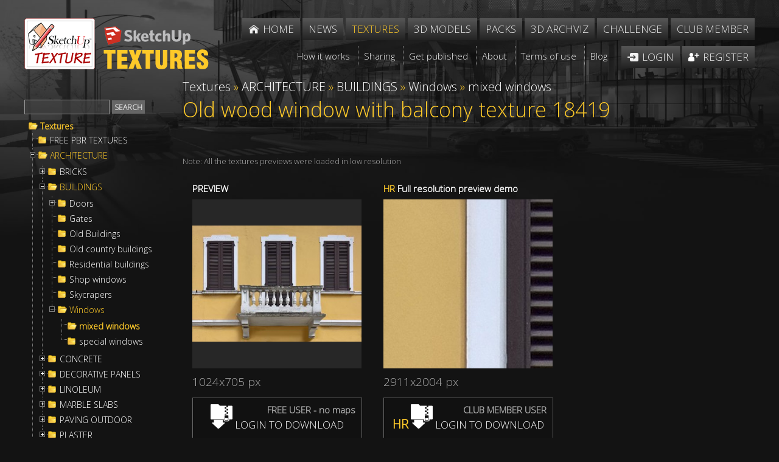

--- FILE ---
content_type: text/html; Charset=utf-8
request_url: https://www.sketchuptextureclub.com/textures/architecture/buildings/windows/mixed-windows/old-wood-window-with-balcony-texture-18419
body_size: 72262
content:

<!DOCTYPE html>
<html xmlns="http://www.w3.org/1999/xhtml">
<head>
<meta http-equiv="Content-Type" content="text/html; charset=utf-8" />
<title>Old wood window with balcony texture 18419</title>
<meta name="description" content="Sketchuptexture | Old wood window with balcony texture 18419 | Textures - ARCHITECTURE - BUILDINGS - Windows - mixed windows" /><!-- Google tag (gtag.js) -->
<script async src="https://www.googletagmanager.com/gtag/js?id=G-GZRW3558GB"></script>
<script>
  window.dataLayer = window.dataLayer || [];
  function gtag(){dataLayer.push(arguments);}
  gtag('js', new Date());

  gtag('config', 'G-GZRW3558GB');
  gtag('config', 'G-EWZG3TNQR8');
</script>


<link rel="alternate" href="https://www.sketchuptextureclub.com/textures/architecture/buildings/windows/mixed-windows/old-wood-window-with-balcony-texture-18419" hreflang="x-default">
<link rel="alternate" href="https://www.sketchuptextureclub.com/textures/architecture/buildings/windows/mixed-windows/old-wood-window-with-balcony-texture-18419" hreflang="en">

<meta name="viewport" content="width=device-width; initial-scale=1.0; maximum-scale=5.0; user-scalable=5.0;" />
<link href='https://fonts.googleapis.com/css?family=Open+Sans:300' rel='stylesheet' type='text/css'>
<link href="/hdr/sty.css" rel="stylesheet" type="text/css" />
<script src="/hdr/jq.js" type="text/javascript"></script>
<script src="/hdr/easing.js" type="text/javascript"></script>
<script type="text/javascript" src="/hdr/jquery.mousewheel-3.0.6.pack.js"></script>
<script type="text/javascript" src="/fancy/jquery.fancybox.pack.js"></script>
<script type="text/javascript" src="/fancy/helpers/jquery.fancybox-media.js"></script>
<link rel="stylesheet" type="text/css" href="/fancy/jquery.fancybox.css" media="screen" />
<script src="/hdr/jquery.zoom-min.js" type="text/javascript"></script>
<script src="/hdr/cycle2.js" type="text/javascript"></script>
<script src="/hdr/carousel.js" type="text/javascript"></script>
<script src="/hdr/swipe.js" type="text/javascript"></script>

<link href="/hdr/sty1.css" rel="stylesheet" type="text/css" />
<script src="/hdr/jquery.cookie.js" type="text/javascript"></script>
<script src="/hdr/jquery.treeview.js" type="text/javascript"></script>
<link rel="stylesheet" href="/hdr/jquery.treeview.css" />
 <script>
  (function(i,s,o,g,r,a,m){i['GoogleAnalyticsObject']=r;i[r]=i[r]||function(){
  (i[r].q=i[r].q||[]).push(arguments)},i[r].l=1*new Date();a=s.createElement(o),
  m=s.getElementsByTagName(o)[0];a.async=1;a.src=g;m.parentNode.insertBefore(a,m)
  })(window,document,'script','https://www.google-analytics.com/analytics.js','ga');

  ga('create', 'UA-77253789-1', 'auto');
  //ga('send', 'pageview');
  ga('send', 'pageview', {'dimension1': 'Guest'});
  
   ga('create', 'UA-84641342-1', 'auto','imagepromotion');
   ga('imagepromotion.send', 'pageview');
</script>



<script type="text/javascript">

errore="An error occurred"

//qui  .bansx img, .bandx img , .imgaw1
function setMaxWidth() {
$('.testo div.ridok img:not(.imgslide), .bnrtop img,.bnrtop img, .bnrbottom img, .bansx img, .bandx img, .imgaw1').hide();
if( $(".wi").width()<980 ) {d=18} else {d=0}
$('.testo div.ridok img:not(.imgslide), .bnrtop img,.bnrtop img, .bnrbottom img, .bansx img, .bandx img, .imgaw1').each(function() {
	if( $(this).parent().is('a') || $(this).parent().is('span') ) {el=$(this).parent().parent()} else {el=$(this).parent()}
	$(this).css("maxWidth",parseInt(el.width()-d)+"px")
	$(this).show()
    });

$('.slider').hide()
$('.slider').each(function() {
$(this).css("maxWidth",parseInt($(this).parent().width())+"px")
$('.slider').show()
    });

}




function vota(n)
{
if(!confirm("Are you sure?")) {return false}
$.ajax({
  type: "POST",
  cache:false,
  url: '/challenge/a_vota.asp',
  data: {img:n},
  success: function(data) {
if(data=="OK") {alert("Thanks for your vote");$("#r"+n).html(parseInt($("#r"+n).html())+1)}
else
{alert("You have already voted for this work")}

},
  error:function (){alert(errore);}    
});	
	
	
	}

//////

function trim(stringToTrim) {
	return stringToTrim.replace(/^\s+|\s+$/g,"");}
	
///

	      function cmail(mail){
   
   var x = mail;
	//var filter  = /^([a-zA-Z0-9_\.\-])+\@(([a-zA-Z0-9\-])+\.)+([a-zA-Z0-9]{2,4})+$/;
	//if (!filter.test(x)) return 1; else return 2
	if (x.indexOf("@")<0 || x.indexOf(".")<0) return 1; else return 2
   }
   
   
///


function mn()
{
if($(".menu").is(":visible")) $('.menu').slideUp(100); else $('.menu').slideDown(100);
//setTimeout('$(".menu").attr("style","")',110)
	}

  function deviced()
 {
 if(document.createTouch !== undefined) return true; else return false
 }

if($(window).width()>600) {fpad=1;fmarg=30;ftit="inside";fautoc=true} else {fpad=1;fmarg=0;ftit="over";fautoc=false};


$(function() {
	
$( 'a.glink' ).each(function( index ) {
  $( this ).attr("href", $( this ).attr("href").replace("glink.asp","golink.asp") )
});
		   

//qui
	 	$('input.fte,select.fte,textarea.fte').focus(function() {
	el=$(this)							 
	setTimeout(function(){if(el.position().top-$(window).scrollTop()<20) {window.scrollBy(0,-100)}}, 50);
															  })
		   
		   
			$('.tex1,.z,.z1,.texshop').fancybox({
								 
			openEffect	: 'elastic',
			closeEffect	: 'elastic',
			aspectRatio : false,
			autoCenter: fautoc,
			padding:fpad,
			margin:fmarg,
			helpers : {
				title : {
					type : 'inside'//ftit
				},
				media : {},
				overlay: {
					locked: false
				}
			},
			beforeShow: function () {
				if($(this.element).attr('class').split(' ').slice(-1)=="z") this.title='<a href="'+$(this.element).next().attr("href")+'">'+this.title+' &raquo;</a>';
				/* Disable right click */
				$.fancybox.wrap.bind("contextmenu", function (e) {
						return false; 
				});
			},
			onUpdate: function() {
				$(".zoomImg").removeClass("cur");
				//$.fancybox.reposition(); $.fancybox.update();
				if( parseInt($("img.fancybox-image").get(0).naturalWidth)>parseInt($("img.fancybox-image").width()) ) $(".fancybox-wrap .zoomImg").addClass("cur")
			},

			afterShow:  function() { $('.fancybox-inner').zoom({ on: 'grab', 
															   	duration:300,
																touch:true,
																onZoomIn:function(){$('.fancybox-nav').hide()},
																onZoomOut:function(){$('.fancybox-nav').show()}   
																}); 
									if(deviced()) $('.fancybox-nav span').css("visibility","visible");
									if( parseInt($("img.fancybox-image").get(0).naturalWidth)>parseInt($("img.fancybox-image").width()) ) setTimeout('$(".fancybox-wrap .zoomImg").addClass("cur")',500)
			
									}
	
	});		   
		   
		   

	
			$('.gal a, .fancy, .adm').fancybox({
								 
			openEffect	: 'elastic',
			closeEffect	: 'elastic',
			aspectRatio : false,
			autoCenter: fautoc,
			padding:fpad,
			margin:fmarg,
			helpers : {
				title : {
					type : 'inside'//ftit
				},
				media : {},
				overlay: {
					locked: false
				}
			},
			beforeShow: function () {
				/* Disable right click */
				$.fancybox.wrap.bind("contextmenu", function (e) {
						return false; 
				});
			},			
			beforeLoad: function() {
				if($(this.element).attr('class')!="adm")
				{this.title = "<a class=\"onw\" title=\"Open in a new window and share\" href=\"artwork/"+$(this.element).attr('data-idi')+"\"><img src=\"/imgs/onw.png\"></a>  <i class=\"copy\">&copy;</i> "+this.title;}
			},
			onUpdate: function() {
				$(".zoomImg").removeClass("cur");
				//$.fancybox.reposition(); $.fancybox.update();
				if( parseInt($("img.fancybox-image").get(0).naturalWidth)>parseInt($("img.fancybox-image").width()) ) $(".zoomImg").addClass("cur")
			},

			afterShow:  function() { $('.fancybox-inner').zoom({ on: 'grab', 
															   	duration:300,
																touch:true,
																onZoomIn:function(){$('.fancybox-nav').hide()},
																onZoomOut:function(){$('.fancybox-nav').show()}   
																}); 
									if(deviced()) $('.fancybox-nav span').css("visibility","visible");
									if( parseInt($("img.fancybox-image").get(0).naturalWidth)>parseInt($("img.fancybox-image").width()) ) setTimeout('$(".zoomImg").addClass("cur")',500)
			
									}
	
	});
			
			
	$(".pop").fancybox({
		maxWidth	: 900,
		maxHeight	: 500,
		width		: 900,
		height		: 500,
		openEffect	: 'fade',
		closeEffect	: 'fade',
		aspectRatio : false,
		padding:fpad,
		margin:fmarg,
				beforeLoad: function() {
			$.fancybox.hideLoading()
        },
			helpers : {
				title : {
					type : 'inside'//ftit
				},
				overlay: {
					locked: false
				}
			},


		});
			

	$(".minia").fancybox({
		maxWidth	: 300,
		maxHeight	: 162,
		width		: 300,
		height		: 162,
		padding:fpad,
		margin:fmarg,		
		openEffect	: 'fade',
		closeEffect	: 'fade',
		helpers : {
			overlay : {
					closeClick : false,
					locked: false
				}

    	},
		beforeLoad: function() {
			$.fancybox.hideLoading()
        }
	});
	
setMaxWidth();
$( window ).bind( "resize", setMaxWidth);


$( ".testo img" ).mouseover(function() {  if ($(this).closest('a').length <= 0 && $(this).get(0).naturalWidth>$(this).width())  $(this).wrap( '<a href="'+$(this).attr("src")+'" class="adm"></a>'); });


$( '.slider' ).cycle();	

	
	

	
	
	

});
		
	
$(window).resize(function() {
if($( document ).width()>1000) $(".menu").attr("style","");
$.fancybox.reposition(); $.fancybox.update();
$(".fmenu").css("minWidth",parseInt($(".fmenu ul").width())+"px")
});


///// root

function mnt()
{ if($( "#menutexture" ).css("left")=="-500px") {l=0;$( ".pez" ).fadeIn(250);$("body").css("overflow", "hidden")} else {l="-500px";$( ".pez" ).fadeOut(250);$("body").css("overflow", "")};
	$( "#menutexture" ).animate({
    left: l
  }, 250, function() {
    // Animation complete.
  });
	}
	
$(window).resize(function() {
$( "#menutexture" ).css("left","");$( ".pez" ).hide()
$("body").css("overflow", "")
});


$(window).unload(function(){ test=Math.random() })
</script>













<meta property="og:title" content="Old wood window with balcony texture 18419" />
<meta property="og:url" content="http://www.sketchuptextureclub.com/textures/architecture/buildings/windows/mixed-windows/old-wood-window-with-balcony-texture-18419" />
<meta property="og:image" content="http://www.sketchuptextureclub.com/public/texture/0107-old-wood-window-with-balcony-texture.jpg" />
<meta property="og:site_name" content="Sketchuptexture - Textures" />
<meta itemprop="image" content="http://www.sketchuptextureclub.com/public/texture/0107-old-wood-window-with-balcony-texture.jpg" />
</head>

<body class="texture">



<div class="wrapper">
    <div class="content">
    	
        

        
        <div class="wi head">
		        
        	<div class="logo">
            	<a href="/"><img class="lo" alt="Sketchuptexture" src="/imgs/sketchuptexture.png" /></a> 
                
                <a href="/textures"><img class="lo1" alt="Sketchuptexture - Textures" src="/imgs/textures.png" /></a>
                
                <img alt="" onclick="mn()" class="imgmenu" src="/imgs/menu.png" />
            </div>
            <div class="menu">
                <ul class="fmenu">
                    <li class="home"><a href="/"><span>Home</span></a></li>
                    <li><a href="/news"><span>News</span></a></li>
                    <li><a title="High quality free seamless textures, architecture, materials, nature elements" class="att"  href="/textures"><span>Textures</span></a></li>
                    <!--<li><a href="/cut-out"><span>Cut out</span></a></li> -->
                    <li><a title="House - Living room - Office furniture - Bedroom - Kitchen - Vegetation..." href="/3d-models"><span>3D models</span></a></li>
                    <li><a title="Packages of textures, cut out, people and various resources for the 3D" href="/packs"><span>Packs</span></a></li>
                    <li><a title="The Best Of international 3d visualization, architecture and interior design" href="/3d-archviz"><span>3D Archviz</span></a></li>
                    <li><a title="International rendering challenges of architecture and interior" href="/challenge"><span>Challenge</span></a></li>
                    
                    
					<li><a title="Benefits and options for members who support our comunity" href="/become-a-club-member">Club member</a></li>
                                        
                    
                    
                    <li class="sep"></li>

                    <li class="terms f"><a href="/how-it-works"><span>How it works</span></a></li>
                    <li class="terms"><a href="/sharing"><span>Sharing</span></a></li>
                    <li class="terms"><a href="/get-published"><span>Get published</span></a></li>
                    <li class="terms"><a href="/about-us"><span>About</span></a></li>
                    <li class="terms"><a  href="/terms-of-use"><span>Terms of use</span></a></li>
                    <!--<li class="terms"><a href="/contact-us"><span>Contact</span></a></li> -->
                    <li class="terms"><a href="http://www.sketchuptexture.com/" target="_blank"><span>Blog</span></a></li>
                    
                    
                    
                    <li class="login"><a href="/login"><span>Login</span></a></li>
                    <li class="register"><a href="/register"><span>Register</span></a></li>
					

                </ul>
            </div> 
            <div class="cl"></div>
        </div>  
        <div class="cl"></div>
		
        
		
		
        
        <script>
        $(".fmenu").css("minWidth",parseInt($(".fmenu ul").width())+"px")
        </script>

        
        <div class="wi corpo">
        
            
            <!--<h1 class="tit"><span>Textures</span></h1>
            <div class="cl"></div> -->
            
                <div id="menutexture">

<form method="post" action="/textures.asp" id="trova">
<input maxlength="16" class="fte" id="cerca" name="cerca" type="text" /><input class="bu" id="search" type="submit" value="Search" />
</form>

<div class="contmenutexture">
	<div class="filetree primotree"><span class="folder"><a class="ev" href="/textures">Textures</a></span></div>
	<ul id="browser" class="filetree"><li class="nochild"><span class="folder"><a data-liv="724" href="/textures/free-pbr-textures">FREE PBR TEXTURES</a></span></li><li ><span class="folder"><a data-liv="13" href="/textures/architecture">ARCHITECTURE</a></span><ul><li><span class="folder"><a data-liv="306" href="/textures/architecture/bricks">BRICKS</a></span><ul><li><span class="folder"><a data-liv="330" href="/textures/architecture/bricks/colored-bricks">Colored Bricks</a></span><ul><li class="nochild"><span class="folder"><a data-liv="543" href="/textures/architecture/bricks/colored-bricks/rustic">Rustic</a></span></li><li class="nochild"><span class="folder"><a data-liv="545" href="/textures/architecture/bricks/colored-bricks/sandblasted">Sandblasted</a></span></li><li class="nochild"><span class="folder"><a data-liv="544" href="/textures/architecture/bricks/colored-bricks/smooth">Smooth</a></span></li></ul></li><li class="nochild"><span class="folder"><a data-liv="331" href="/textures/architecture/bricks/damaged-bricks">Damaged bricks</a></span></li><li class="nochild"><span class="folder"><a data-liv="332" href="/textures/architecture/bricks/dirty-bricks">Dirty Bricks</a></span></li><li><span class="folder"><a data-liv="333" href="/textures/architecture/bricks/facing-bricks">Facing Bricks</a></span><ul><li class="nochild"><span class="folder"><a data-liv="589" href="/textures/architecture/bricks/facing-bricks/rustic">Rustic</a></span></li><li class="nochild"><span class="folder"><a data-liv="590" href="/textures/architecture/bricks/facing-bricks/smooth">Smooth</a></span></li></ul></li><li class="nochild"><span class="folder"><a data-liv="334" href="/textures/architecture/bricks/old-bricks">Old bricks</a></span></li><li class="nochild"><span class="folder"><a data-liv="335" href="/textures/architecture/bricks/special-bricks">Special Bricks</a></span></li><li class="nochild"><span class="folder"><a data-liv="336" href="/textures/architecture/bricks/white-bricks">White Bricks</a></span></li></ul></li><li><span class="folder"><a data-liv="307" href="/textures/architecture/buildings">BUILDINGS</a></span><ul><li><span class="folder"><a data-liv="337" href="/textures/architecture/buildings/doors">Doors</a></span><ul><li class="nochild"><span class="folder"><a data-liv="536" href="/textures/architecture/buildings/doors/antique-doors">Antique doors</a></span></li><li class="nochild"><span class="folder"><a data-liv="537" href="/textures/architecture/buildings/doors/classic-doors">Classic doors</a></span></li><li class="nochild"><span class="folder"><a data-liv="538" href="/textures/architecture/buildings/doors/main-doors">Main doors</a></span></li><li class="nochild"><span class="folder"><a data-liv="559" href="/textures/architecture/buildings/doors/modern-doors">Modern doors</a></span></li></ul></li><li class="nochild"><span class="folder"><a data-liv="698" href="/textures/architecture/buildings/gates">Gates</a></span></li><li class="nochild"><span class="folder"><a data-liv="340" href="/textures/architecture/buildings/old-buildings">Old Buildings</a></span></li><li class="nochild"><span class="folder"><a data-liv="684" href="/textures/architecture/buildings/old-country-buildings">Old country buildings</a></span></li><li class="nochild"><span class="folder"><a data-liv="339" href="/textures/architecture/buildings/residential-buildings">Residential buildings</a></span></li><li class="nochild"><span class="folder"><a data-liv="409" href="/textures/architecture/buildings/shop-windows">Shop windows</a></span></li><li class="nochild"><span class="folder"><a data-liv="341" href="/textures/architecture/buildings/skycrapers">Skycrapers</a></span></li><li><span class="folder"><a data-liv="342" href="/textures/architecture/buildings/windows">Windows</a></span><ul><li class="nochild"><span class="folder"><a data-liv="540" href="/textures/architecture/buildings/windows/mixed-windows">mixed windows</a></span></li><li class="nochild"><span class="folder"><a data-liv="542" href="/textures/architecture/buildings/windows/special-windows">special windows</a></span></li></ul></li></ul></li><li><span class="folder"><a data-liv="308" href="/textures/architecture/concrete">CONCRETE</a></span><ul><li><span class="folder"><a data-liv="345" href="/textures/architecture/concrete/bare">Bare</a></span><ul><li class="nochild"><span class="folder"><a data-liv="405" href="/textures/architecture/concrete/bare/clean-walls">Clean walls</a></span></li><li class="nochild"><span class="folder"><a data-liv="406" href="/textures/architecture/concrete/bare/damaged-walls">Damaged walls</a></span></li><li class="nochild"><span class="folder"><a data-liv="407" href="/textures/architecture/concrete/bare/dirty-walls">Dirty walls</a></span></li><li class="nochild"><span class="folder"><a data-liv="408" href="/textures/architecture/concrete/bare/rough-walls">Rough walls</a></span></li></ul></li><li><span class="folder"><a data-liv="347" href="/textures/architecture/concrete/plates">Plates</a></span><ul><li class="nochild"><span class="folder"><a data-liv="402" href="/textures/architecture/concrete/plates/clean">Clean</a></span></li><li class="nochild"><span class="folder"><a data-liv="404" href="/textures/architecture/concrete/plates/dirty">Dirty</a></span></li><li class="nochild"><span class="folder"><a data-liv="410" href="/textures/architecture/concrete/plates/tadao-ando">Tadao Ando</a></span></li></ul></li></ul></li><li><span class="folder"><a data-liv="413" href="/textures/architecture/decorative-panels">DECORATIVE PANELS</a></span><ul><li><span class="folder"><a data-liv="414" href="/textures/architecture/decorative-panels/3d-wall-panels">3D Wall panels</a></span><ul><li class="nochild"><span class="folder"><a data-liv="546" href="/textures/architecture/decorative-panels/3d-wall-panels/mixed-colors">Mixed colors</a></span></li><li class="nochild"><span class="folder"><a data-liv="547" href="/textures/architecture/decorative-panels/3d-wall-panels/white-panels">White panels</a></span></li></ul></li><li class="nochild"><span class="folder"><a data-liv="548" href="/textures/architecture/decorative-panels/blackboard">Blackboard</a></span></li><li class="nochild"><span class="folder"><a data-liv="415" href="/textures/architecture/decorative-panels/chalkboard-paint">Chalkboard paint</a></span></li><li><span class="folder"><a data-liv="416" href="/textures/architecture/decorative-panels/world-maps">World maps</a></span><ul><li class="nochild"><span class="folder"><a data-liv="551" href="/textures/architecture/decorative-panels/world-maps/chalkboard-maps">Chalkboard maps</a></span></li><li class="nochild"><span class="folder"><a data-liv="550" href="/textures/architecture/decorative-panels/world-maps/metro-maps">Metr&#242; maps</a></span></li><li class="nochild"><span class="folder"><a data-liv="552" href="/textures/architecture/decorative-panels/world-maps/various-maps">Various maps</a></span></li><li class="nochild"><span class="folder"><a data-liv="549" href="/textures/architecture/decorative-panels/world-maps/vintage-maps">Vintage maps</a></span></li></ul></li></ul></li><li><span class="folder"><a data-liv="731" href="/textures/architecture/linoleum">LINOLEUM</a></span><ul><li class="nochild"><span class="folder"><a data-liv="732" href="/textures/architecture/linoleum/acoustic-cork">ACOUSTIC CORK</a></span></li><li class="nochild"><span class="folder"><a data-liv="734" href="/textures/architecture/linoleum/etrusco-xf-">ETRUSCO xf&#178;</a></span></li><li class="nochild"><span class="folder"><a data-liv="736" href="/textures/architecture/linoleum/lino-materiale">LINO MATERIALE</a></span></li><li class="nochild"><span class="folder"><a data-liv="737" href="/textures/architecture/linoleum/linear">LINEAR</a></span></li><li class="nochild"><span class="folder"><a data-liv="738" href="/textures/architecture/linoleum/marmoleum-concrete">MARMOLEUM CONCRETE</a></span></li><li class="nochild"><span class="folder"><a data-liv="739" href="/textures/architecture/linoleum/marmoleum-piano">MARMOLEUM PIANO</a></span></li></ul></li><li><span class="folder"><a data-liv="309" href="/textures/architecture/marble-slabs">MARBLE SLABS</a></span><ul><li class="nochild"><span class="folder"><a data-liv="418" href="/textures/architecture/marble-slabs/black">Black</a></span></li><li class="nochild"><span class="folder"><a data-liv="423" href="/textures/architecture/marble-slabs/blue">Blue</a></span></li><li class="nochild"><span class="folder"><a data-liv="419" href="/textures/architecture/marble-slabs/brown">Brown</a></span></li><li class="nochild"><span class="folder"><a data-liv="417" href="/textures/architecture/marble-slabs/cream">Cream</a></span></li><li class="nochild"><span class="folder"><a data-liv="420" href="/textures/architecture/marble-slabs/granite">Granite</a></span></li><li class="nochild"><span class="folder"><a data-liv="422" href="/textures/architecture/marble-slabs/green">Green</a></span></li><li class="nochild"><span class="folder"><a data-liv="421" href="/textures/architecture/marble-slabs/grey">Grey</a></span></li><li class="nochild"><span class="folder"><a data-liv="714" href="/textures/architecture/marble-slabs/marble-wall-cladding">Marble wall cladding</a></span></li><li class="nochild"><span class="folder"><a data-liv="424" href="/textures/architecture/marble-slabs/pink">Pink</a></span></li><li class="nochild"><span class="folder"><a data-liv="425" href="/textures/architecture/marble-slabs/red">Red</a></span></li><li class="nochild"><span class="folder"><a data-liv="558" href="/textures/architecture/marble-slabs/travertine">Travertine</a></span></li><li class="nochild"><span class="folder"><a data-liv="426" href="/textures/architecture/marble-slabs/white">White</a></span></li><li class="nochild"><span class="folder"><a data-liv="427" href="/textures/architecture/marble-slabs/worked">Worked</a></span></li><li class="nochild"><span class="folder"><a data-liv="428" href="/textures/architecture/marble-slabs/yellow">Yellow</a></span></li></ul></li><li><span class="folder"><a data-liv="311" href="/textures/architecture/paving-outdoor">PAVING OUTDOOR</a></span><ul><li><span class="folder"><a data-liv="352" href="/textures/architecture/paving-outdoor/concrete">Concrete</a></span><ul><li class="nochild"><span class="folder"><a data-liv="357" href="/textures/architecture/paving-outdoor/concrete/blocks-damaged">Blocks damaged</a></span></li><li class="nochild"><span class="folder"><a data-liv="358" href="/textures/architecture/paving-outdoor/concrete/blocks-mixed">Blocks mixed</a></span></li><li class="nochild"><span class="folder"><a data-liv="359" href="/textures/architecture/paving-outdoor/concrete/blocks-regular">Blocks regular</a></span></li><li class="nochild"><span class="folder"><a data-liv="560" href="/textures/architecture/paving-outdoor/concrete/herringbone">Herringbone</a></span></li></ul></li><li class="nochild"><span class="folder"><a data-liv="729" href="/textures/architecture/paving-outdoor/exposed-aggregate">Exposed aggregate</a></span></li><li class="nochild"><span class="folder"><a data-liv="569" href="/textures/architecture/paving-outdoor/flagstone">Flagstone</a></span></li><li class="nochild"><span class="folder"><a data-liv="432" href="/textures/architecture/paving-outdoor/hexagonal">Hexagonal</a></span></li><li class="nochild"><span class="folder"><a data-liv="682" href="/textures/architecture/paving-outdoor/marble">Marble</a></span></li><li class="nochild"><span class="folder"><a data-liv="434" href="/textures/architecture/paving-outdoor/mosaico">Mosaico</a></span></li><li class="nochild"><span class="folder"><a data-liv="699" href="/textures/architecture/paving-outdoor/parks-paving">Parks Paving</a></span></li><li><span class="folder"><a data-liv="355" href="/textures/architecture/paving-outdoor/pavers-stone">Pavers stone</a></span><ul><li class="nochild"><span class="folder"><a data-liv="437" href="/textures/architecture/paving-outdoor/pavers-stone/blocks-mixed">Blocks mixed</a></span></li><li class="nochild"><span class="folder"><a data-liv="561" href="/textures/architecture/paving-outdoor/pavers-stone/blocks-regular">Blocks regular</a></span></li><li class="nochild"><span class="folder"><a data-liv="440" href="/textures/architecture/paving-outdoor/pavers-stone/cobblestone">Cobblestone</a></span></li><li class="nochild"><span class="folder"><a data-liv="568" href="/textures/architecture/paving-outdoor/pavers-stone/herringbone">Herringbone</a></span></li></ul></li><li class="nochild"><span class="folder"><a data-liv="730" href="/textures/architecture/paving-outdoor/tactile">Tactile</a></span></li><li><span class="folder"><a data-liv="353" href="/textures/architecture/paving-outdoor/terracotta">Terracotta</a></span><ul><li class="nochild"><span class="folder"><a data-liv="566" href="/textures/architecture/paving-outdoor/terracotta/blocks-mixed">Blocks mixed</a></span></li><li class="nochild"><span class="folder"><a data-liv="564" href="/textures/architecture/paving-outdoor/terracotta/blocks-regular">Blocks regular</a></span></li><li class="nochild"><span class="folder"><a data-liv="565" href="/textures/architecture/paving-outdoor/terracotta/herringbone">Herringbone</a></span></li></ul></li><li class="nochild"><span class="folder"><a data-liv="696" href="/textures/architecture/paving-outdoor/washed-gravel">Washed gravel</a></span></li></ul></li><li><span class="folder"><a data-liv="312" href="/textures/architecture/plaster">PLASTER</a></span><ul><li class="nochild"><span class="folder"><a data-liv="383" href="/textures/architecture/plaster/clean-plaster">Clean plaster</a></span></li><li class="nochild"><span class="folder"><a data-liv="442" href="/textures/architecture/plaster/old-plaster">Old plaster</a></span></li><li class="nochild"><span class="folder"><a data-liv="443" href="/textures/architecture/plaster/painted-plaster">Painted plaster</a></span></li><li class="nochild"><span class="folder"><a data-liv="579" href="/textures/architecture/plaster/pebble-dash">Pebble Dash</a></span></li><li class="nochild"><span class="folder"><a data-liv="444" href="/textures/architecture/plaster/reinaissance">Reinaissance</a></span></li><li class="nochild"><span class="folder"><a data-liv="445" href="/textures/architecture/plaster/venetian">Venetian</a></span></li></ul></li><li><span class="folder"><a data-liv="313" href="/textures/architecture/roads">ROADS</a></span><ul><li class="nochild"><span class="folder"><a data-liv="570" href="/textures/architecture/roads/asphalt">Asphalt</a></span></li><li class="nochild"><span class="folder"><a data-liv="571" href="/textures/architecture/roads/asphalt-damaged">Asphalt damaged</a></span></li><li class="nochild"><span class="folder"><a data-liv="710" href="/textures/architecture/roads/dirt-roads">Dirt Roads</a></span></li><li><span class="folder"><a data-liv="572" href="/textures/architecture/roads/paving-streets">Paving streets</a></span><ul><li class="nochild"><span class="folder"><a data-liv="576" href="/textures/architecture/roads/paving-streets/cobblestone">Cobblestone</a></span></li><li class="nochild"><span class="folder"><a data-liv="577" href="/textures/architecture/roads/paving-streets/damaged-cobble">Damaged cobble</a></span></li><li class="nochild"><span class="folder"><a data-liv="578" href="/textures/architecture/roads/paving-streets/rounded-cobble">Rounded cobble</a></span></li></ul></li><li class="nochild"><span class="folder"><a data-liv="574" href="/textures/architecture/roads/roads">Roads</a></span></li><li class="nochild"><span class="folder"><a data-liv="701" href="/textures/architecture/roads/roads-markings">Roads Markings</a></span></li><li class="nochild"><span class="folder"><a data-liv="575" href="/textures/architecture/roads/stone-roads">Stone roads</a></span></li><li class="nochild"><span class="folder"><a data-liv="703" href="/textures/architecture/roads/street-elements">Street elements</a></span></li></ul></li><li><span class="folder"><a data-liv="314" href="/textures/architecture/roofings">ROOFINGS</a></span><ul><li class="nochild"><span class="folder"><a data-liv="456" href="/textures/architecture/roofings/asphalt-roofs">Asphalt roofs</a></span></li><li class="nochild"><span class="folder"><a data-liv="458" href="/textures/architecture/roofings/clay-roofs">Clay roofs</a></span></li><li class="nochild"><span class="folder"><a data-liv="457" href="/textures/architecture/roofings/flat-roofs">Flat roofs</a></span></li><li class="nochild"><span class="folder"><a data-liv="685" href="/textures/architecture/roofings/inside-roofings">Inside roofings</a></span></li><li class="nochild"><span class="folder"><a data-liv="460" href="/textures/architecture/roofings/metal-roofs">Metal roofs</a></span></li><li class="nochild"><span class="folder"><a data-liv="461" href="/textures/architecture/roofings/shingles-wood">Shingles wood</a></span></li><li class="nochild"><span class="folder"><a data-liv="462" href="/textures/architecture/roofings/slate-roofs">Slate roofs</a></span></li><li class="nochild"><span class="folder"><a data-liv="463" href="/textures/architecture/roofings/snowy-roofs">Snowy roofs</a></span></li><li class="nochild"><span class="folder"><a data-liv="464" href="/textures/architecture/roofings/thatched-roofs">Thatched roofs</a></span></li></ul></li><li><span class="folder"><a data-liv="472" href="/textures/architecture/stones-walls">STONES WALLS</a></span><ul><li><span class="folder"><a data-liv="473" href="/textures/architecture/stones-walls/claddings-stone">Claddings stone</a></span><ul><li class="nochild"><span class="folder"><a data-liv="474" href="/textures/architecture/stones-walls/claddings-stone/exterior">Exterior</a></span></li><li class="nochild"><span class="folder"><a data-liv="475" href="/textures/architecture/stones-walls/claddings-stone/interior">Interior</a></span></li><li class="nochild"><span class="folder"><a data-liv="478" href="/textures/architecture/stones-walls/claddings-stone/stacked-slabs">Stacked slabs</a></span></li></ul></li><li class="nochild"><span class="folder"><a data-liv="480" href="/textures/architecture/stones-walls/damaged-walls">Damaged walls</a></span></li><li class="nochild"><span class="folder"><a data-liv="482" href="/textures/architecture/stones-walls/stone-blocks">Stone blocks</a></span></li><li class="nochild"><span class="folder"><a data-liv="481" href="/textures/architecture/stones-walls/stone-walls">Stone walls</a></span></li><li class="nochild"><span class="folder"><a data-liv="483" href="/textures/architecture/stones-walls/wall-surface">Wall surface</a></span></li></ul></li><li><span class="folder"><a data-liv="484" href="/textures/architecture/tiles-interior">TILES INTERIOR</a></span><ul><li><span class="folder"><a data-liv="495" href="/textures/architecture/tiles-interior/cement-encaustic">Cement - Encaustic</a></span><ul><li class="nochild"><span class="folder"><a data-liv="647" href="/textures/architecture/tiles-interior/cement-encaustic/cement">Cement</a></span></li><li class="nochild"><span class="folder"><a data-liv="648" href="/textures/architecture/tiles-interior/cement-encaustic/checkerboard">Checkerboard</a></span></li><li class="nochild"><span class="folder"><a data-liv="649" href="/textures/architecture/tiles-interior/cement-encaustic/encaustic">Encaustic</a></span></li><li class="nochild"><span class="folder"><a data-liv="650" href="/textures/architecture/tiles-interior/cement-encaustic/victorian">Victorian</a></span></li></ul></li><li class="nochild"><span class="folder"><a data-liv="528" href="/textures/architecture/tiles-interior/ceramic-wood">Ceramic Wood</a></span></li><li class="nochild"><span class="folder"><a data-liv="496" href="/textures/architecture/tiles-interior/coordinated-themes">Coordinated themes</a></span></li><li class="nochild"><span class="folder"><a data-liv="651" href="/textures/architecture/tiles-interior/design-industry">Design Industry</a></span></li><li class="nochild"><span class="folder"><a data-liv="681" href="/textures/architecture/tiles-interior/hexagonal-mixed">Hexagonal mixed</a></span></li><li><span class="folder"><a data-liv="497" href="/textures/architecture/tiles-interior/marble-tiles">Marble tiles</a></span><ul><li class="nochild"><span class="folder"><a data-liv="499" href="/textures/architecture/tiles-interior/marble-tiles/black">Black</a></span></li><li class="nochild"><span class="folder"><a data-liv="644" href="/textures/architecture/tiles-interior/marble-tiles/blue">Blue</a></span></li><li class="nochild"><span class="folder"><a data-liv="500" href="/textures/architecture/tiles-interior/marble-tiles/brown">Brown</a></span></li><li class="nochild"><span class="folder"><a data-liv="697" href="/textures/architecture/tiles-interior/marble-tiles/coordinated-themes">coordinated themes</a></span></li><li class="nochild"><span class="folder"><a data-liv="498" href="/textures/architecture/tiles-interior/marble-tiles/cream">Cream</a></span></li><li class="nochild"><span class="folder"><a data-liv="504" href="/textures/architecture/tiles-interior/marble-tiles/granite">Granite</a></span></li><li class="nochild"><span class="folder"><a data-liv="503" href="/textures/architecture/tiles-interior/marble-tiles/green">Green</a></span></li><li class="nochild"><span class="folder"><a data-liv="502" href="/textures/architecture/tiles-interior/marble-tiles/grey">Grey</a></span></li><li class="nochild"><span class="folder"><a data-liv="721" href="/textures/architecture/tiles-interior/marble-tiles/marble-geometric-patterns">Marble geometric patterns</a></span></li><li class="nochild"><span class="folder"><a data-liv="505" href="/textures/architecture/tiles-interior/marble-tiles/pink">Pink</a></span></li><li class="nochild"><span class="folder"><a data-liv="506" href="/textures/architecture/tiles-interior/marble-tiles/red">Red</a></span></li><li class="nochild"><span class="folder"><a data-liv="645" href="/textures/architecture/tiles-interior/marble-tiles/travertine">Travertine</a></span></li><li class="nochild"><span class="folder"><a data-liv="646" href="/textures/architecture/tiles-interior/marble-tiles/white">White</a></span></li><li class="nochild"><span class="folder"><a data-liv="509" href="/textures/architecture/tiles-interior/marble-tiles/worked">Worked</a></span></li><li class="nochild"><span class="folder"><a data-liv="510" href="/textures/architecture/tiles-interior/marble-tiles/yellow">Yellow</a></span></li></ul></li><li><span class="folder"><a data-liv="490" href="/textures/architecture/tiles-interior/mosaico">Mosaico</a></span><ul><li><span class="folder"><a data-liv="518" href="/textures/architecture/tiles-interior/mosaico/classic-format">Classic format</a></span><ul><li class="nochild"><span class="folder"><a data-liv="653" href="/textures/architecture/tiles-interior/mosaico/classic-format/multicolor">Multicolor</a></span></li><li class="nochild"><span class="folder"><a data-liv="654" href="/textures/architecture/tiles-interior/mosaico/classic-format/patterned">Patterned</a></span></li><li><span class="folder"><a data-liv="652" href="/textures/architecture/tiles-interior/mosaico/classic-format/plain-color">Plain color</a></span><ul><li class="nochild"><span class="folder"><a data-liv="656" href="/textures/architecture/tiles-interior/mosaico/classic-format/plain-color/mosaico-cm-1-2x1-2">Mosaico cm 1.2x1.2</a></span></li><li class="nochild"><span class="folder"><a data-liv="657" href="/textures/architecture/tiles-interior/mosaico/classic-format/plain-color/mosaico-cm-1-5x1-5">Mosaico cm 1.5x1.5</a></span></li><li class="nochild"><span class="folder"><a data-liv="658" href="/textures/architecture/tiles-interior/mosaico/classic-format/plain-color/mosaico-cm-5x5">Mosaico cm 5x5</a></span></li><li class="nochild"><span class="folder"><a data-liv="660" href="/textures/architecture/tiles-interior/mosaico/classic-format/plain-color/mosaico-cm-5x10">Mosaico cm 5x10</a></span></li><li class="nochild"><span class="folder"><a data-liv="661" href="/textures/architecture/tiles-interior/mosaico/classic-format/plain-color/mosaico-cm-5x20">Mosaico cm 5x20</a></span></li><li class="nochild"><span class="folder"><a data-liv="662" href="/textures/architecture/tiles-interior/mosaico/classic-format/plain-color/mosaico-cm-10x20">Mosaico cm 10x20</a></span></li><li class="nochild"><span class="folder"><a data-liv="663" href="/textures/architecture/tiles-interior/mosaico/classic-format/plain-color/mosaico-cm-10x40">Mosaico cm 10x40</a></span></li><li class="nochild"><span class="folder"><a data-liv="664" href="/textures/architecture/tiles-interior/mosaico/classic-format/plain-color/mosaico-cm-20x60">Mosaico cm 20x60</a></span></li></ul></li></ul></li><li class="nochild"><span class="folder"><a data-liv="519" href="/textures/architecture/tiles-interior/mosaico/mixed-format">Mixed format</a></span></li><li class="nochild"><span class="folder"><a data-liv="520" href="/textures/architecture/tiles-interior/mosaico/pool-tiles">Pool tiles</a></span></li><li class="nochild"><span class="folder"><a data-liv="655" href="/textures/architecture/tiles-interior/mosaico/striped">Striped</a></span></li></ul></li><li><span class="folder"><a data-liv="491" href="/textures/architecture/tiles-interior/ornate-tiles">Ornate tiles</a></span><ul><li class="nochild"><span class="folder"><a data-liv="522" href="/textures/architecture/tiles-interior/ornate-tiles/ancient-rome">Ancient Rome</a></span></li><li class="nochild"><span class="folder"><a data-liv="521" href="/textures/architecture/tiles-interior/ornate-tiles/country-style">Country style</a></span></li><li class="nochild"><span class="folder"><a data-liv="523" href="/textures/architecture/tiles-interior/ornate-tiles/floral-tiles">Floral tiles</a></span></li><li class="nochild"><span class="folder"><a data-liv="526" href="/textures/architecture/tiles-interior/ornate-tiles/geometric-patterns">Geometric patterns</a></span></li><li class="nochild"><span class="folder"><a data-liv="527" href="/textures/architecture/tiles-interior/ornate-tiles/mixed-patterns">Mixed patterns</a></span></li><li class="nochild"><span class="folder"><a data-liv="524" href="/textures/architecture/tiles-interior/ornate-tiles/patchwork">Patchwork</a></span></li></ul></li><li><span class="folder"><a data-liv="489" href="/textures/architecture/tiles-interior/plain-color">Plain color</a></span><ul><li class="nochild"><span class="folder"><a data-liv="516" href="/textures/architecture/tiles-interior/plain-color/cm-20-x-20">cm 20 x 20</a></span></li><li class="nochild"><span class="folder"><a data-liv="517" href="/textures/architecture/tiles-interior/plain-color/cm-50-x-50">cm 50 x 50</a></span></li><li class="nochild"><span class="folder"><a data-liv="515" href="/textures/architecture/tiles-interior/plain-color/mixed-size">Mixed size</a></span></li></ul></li><li class="nochild"><span class="folder"><a data-liv="492" href="/textures/architecture/tiles-interior/stone-tiles">Stone tiles</a></span></li><li class="nochild"><span class="folder"><a data-liv="493" href="/textures/architecture/tiles-interior/terracotta-tiles">Terracotta tiles</a></span></li><li class="nochild"><span class="folder"><a data-liv="726" href="/textures/architecture/tiles-interior/terrazzo">Terrazzo</a></span></li><li class="nochild"><span class="folder"><a data-liv="728" href="/textures/architecture/tiles-interior/terrazzo-surfaces">Terrazzo surfaces</a></span></li><li><span class="folder"><a data-liv="666" href="/textures/architecture/tiles-interior/water-jet">Water Jet</a></span><ul><li class="nochild"><span class="folder"><a data-liv="672" href="/textures/architecture/tiles-interior/water-jet/medallions">Medallions</a></span></li></ul></li></ul></li><li class="nochild"><span class="folder"><a data-liv="722" href="/textures/architecture/walls-tile-outside">WALLS TILE OUTSIDE</a></span></li><li><span class="folder"><a data-liv="317" href="/textures/architecture/wood">WOOD</a></span><ul><li class="nochild"><span class="folder"><a data-liv="581" href="/textures/architecture/wood/cork">Cork</a></span></li><li class="nochild"><span class="folder"><a data-liv="582" href="/textures/architecture/wood/cracking-paint">cracking paint</a></span></li><li><span class="folder"><a data-liv="583" href="/textures/architecture/wood/fine-wood">Fine wood</a></span><ul><li class="nochild"><span class="folder"><a data-liv="584" href="/textures/architecture/wood/fine-wood/dark-wood">Dark wood</a></span></li><li class="nochild"><span class="folder"><a data-liv="585" href="/textures/architecture/wood/fine-wood/light-wood">Light wood</a></span></li><li class="nochild"><span class="folder"><a data-liv="586" href="/textures/architecture/wood/fine-wood/medium-wood">Medium wood</a></span></li><li class="nochild"><span class="folder"><a data-liv="735" href="/textures/architecture/wood/fine-wood/nordic-woods">Nordic Woods</a></span></li><li class="nochild"><span class="folder"><a data-liv="711" href="/textures/architecture/wood/fine-wood/stained-wood">Stained wood</a></span></li></ul></li><li class="nochild"><span class="folder"><a data-liv="587" href="/textures/architecture/wood/plywood">Plywood</a></span></li><li class="nochild"><span class="folder"><a data-liv="704" href="/textures/architecture/wood/raw-wood">Raw wood</a></span></li><li class="nochild"><span class="folder"><a data-liv="718" href="/textures/architecture/wood/wood-chips-mulch">Wood Chips - Mulch</a></span></li><li class="nochild"><span class="folder"><a data-liv="683" href="/textures/architecture/wood/wood-logs">Wood logs</a></span></li><li class="nochild"><span class="folder"><a data-liv="588" href="/textures/architecture/wood/wood-panels">Wood panels</a></span></li></ul></li><li><span class="folder"><a data-liv="318" href="/textures/architecture/wood-floors">WOOD FLOORS</a></span><ul><li class="nochild"><span class="folder"><a data-liv="591" href="/textures/architecture/wood-floors/decorated">Decorated</a></span></li><li class="nochild"><span class="folder"><a data-liv="592" href="/textures/architecture/wood-floors/geometric-pattern">Geometric pattern</a></span></li><li class="nochild"><span class="folder"><a data-liv="593" href="/textures/architecture/wood-floors/herringbone">Herringbone</a></span></li><li class="nochild"><span class="folder"><a data-liv="594" href="/textures/architecture/wood-floors/parquet-colored">Parquet colored</a></span></li><li class="nochild"><span class="folder"><a data-liv="595" href="/textures/architecture/wood-floors/parquet-dark">Parquet dark</a></span></li><li class="nochild"><span class="folder"><a data-liv="596" href="/textures/architecture/wood-floors/parquet-ligth">Parquet ligth</a></span></li><li class="nochild"><span class="folder"><a data-liv="597" href="/textures/architecture/wood-floors/parquet-medium">Parquet medium</a></span></li><li class="nochild"><span class="folder"><a data-liv="598" href="/textures/architecture/wood-floors/parquet-square">Parquet square</a></span></li><li class="nochild"><span class="folder"><a data-liv="599" href="/textures/architecture/wood-floors/parquet-white">Parquet white</a></span></li></ul></li><li><span class="folder"><a data-liv="319" href="/textures/architecture/wood-planks">WOOD PLANKS</a></span><ul><li class="nochild"><span class="folder"><a data-liv="604" href="/textures/architecture/wood-planks/old-wood-boards">Old wood boards</a></span></li><li class="nochild"><span class="folder"><a data-liv="601" href="/textures/architecture/wood-planks/siding-wood">Siding wood</a></span></li><li class="nochild"><span class="folder"><a data-liv="605" href="/textures/architecture/wood-planks/varnished-dirty-planks">Varnished dirty planks</a></span></li><li class="nochild"><span class="folder"><a data-liv="602" href="/textures/architecture/wood-planks/wood-decking">Wood decking</a></span></li><li class="nochild"><span class="folder"><a data-liv="603" href="/textures/architecture/wood-planks/wood-fence">Wood fence</a></span></li></ul></li></ul></li><li ><span class="folder"><a data-liv="304" href="/textures/materials">MATERIALS</a></span><ul><li class="nochild"><span class="folder"><a data-liv="612" href="/textures/materials/cardboard">CARDBOARD</a></span></li><li><span class="folder"><a data-liv="529" href="/textures/materials/carpeting">CARPETING</a></span><ul><li class="nochild"><span class="folder"><a data-liv="674" href="/textures/materials/carpeting/blue-tones">Blue tones</a></span></li><li class="nochild"><span class="folder"><a data-liv="675" href="/textures/materials/carpeting/brown-tones">Brown tones</a></span></li><li class="nochild"><span class="folder"><a data-liv="676" href="/textures/materials/carpeting/green-tones">Green tones</a></span></li><li class="nochild"><span class="folder"><a data-liv="679" href="/textures/materials/carpeting/grey-tones">Grey tones</a></span></li><li class="nochild"><span class="folder"><a data-liv="713" href="/textures/materials/carpeting/natural-fibers">Natural fibers</a></span></li><li class="nochild"><span class="folder"><a data-liv="678" href="/textures/materials/carpeting/red-tones">Red Tones</a></span></li><li class="nochild"><span class="folder"><a data-liv="680" href="/textures/materials/carpeting/white-tones">White tones</a></span></li></ul></li><li><span class="folder"><a data-liv="320" href="/textures/materials/fabrics">FABRICS</a></span><ul><li class="nochild"><span class="folder"><a data-liv="670" href="/textures/materials/fabrics/canvas">Canvas</a></span></li><li class="nochild"><span class="folder"><a data-liv="719" href="/textures/materials/fabrics/carbon-fiber">Carbon Fiber</a></span></li><li class="nochild"><span class="folder"><a data-liv="669" href="/textures/materials/fabrics/denim">Denim</a></span></li><li class="nochild"><span class="folder"><a data-liv="673" href="/textures/materials/fabrics/dobby">Dobby</a></span></li><li class="nochild"><span class="folder"><a data-liv="717" href="/textures/materials/fabrics/geometric-patterns">Geometric patterns</a></span></li><li class="nochild"><span class="folder"><a data-liv="723" href="/textures/materials/fabrics/gingham-vichy">Gingham - Vichy</a></span></li><li class="nochild"><span class="folder"><a data-liv="677" href="/textures/materials/fabrics/jaquard">Jaquard</a></span></li><li class="nochild"><span class="folder"><a data-liv="702" href="/textures/materials/fabrics/jersey">Jersey</a></span></li><li class="nochild"><span class="folder"><a data-liv="671" href="/textures/materials/fabrics/tartan">Tartan</a></span></li><li class="nochild"><span class="folder"><a data-liv="668" href="/textures/materials/fabrics/velvet">Velvet</a></span></li></ul></li><li class="nochild"><span class="folder"><a data-liv="400" href="/textures/materials/fur-animal">FUR ANIMAL</a></span></li><li class="nochild"><span class="folder"><a data-liv="401" href="/textures/materials/leather">LEATHER</a></span></li><li><span class="folder"><a data-liv="322" href="/textures/materials/metals">METALS</a></span><ul><li class="nochild"><span class="folder"><a data-liv="613" href="/textures/materials/metals/basic-metals">Basic Metals</a></span></li><li class="nochild"><span class="folder"><a data-liv="614" href="/textures/materials/metals/brushed-metals">Brushed metals</a></span></li><li class="nochild"><span class="folder"><a data-liv="615" href="/textures/materials/metals/corrugated">Corrugated</a></span></li><li class="nochild"><span class="folder"><a data-liv="616" href="/textures/materials/metals/dirty-rusty">Dirty rusty</a></span></li><li class="nochild"><span class="folder"><a data-liv="617" href="/textures/materials/metals/facades-claddings">Facades claddings</a></span></li><li class="nochild"><span class="folder"><a data-liv="618" href="/textures/materials/metals/panels">Panels</a></span></li><li class="nochild"><span class="folder"><a data-liv="619" href="/textures/materials/metals/perforated">Perforated</a></span></li><li class="nochild"><span class="folder"><a data-liv="620" href="/textures/materials/metals/plates">Plates</a></span></li></ul></li><li class="nochild"><span class="folder"><a data-liv="324" href="/textures/materials/paper">PAPER</a></span></li><li><span class="folder"><a data-liv="321" href="/textures/materials/rugs">RUGS</a></span><ul><li class="nochild"><span class="folder"><a data-liv="708" href="/textures/materials/rugs/cowhides-rugs">Cowhides rugs</a></span></li><li class="nochild"><span class="folder"><a data-liv="705" href="/textures/materials/rugs/patterned-rugs">Patterned rugs</a></span></li><li class="nochild"><span class="folder"><a data-liv="709" href="/textures/materials/rugs/persian-oriental-rugs">Persian &amp; Oriental rugs</a></span></li><li class="nochild"><span class="folder"><a data-liv="707" href="/textures/materials/rugs/round-rugs">Round rugs</a></span></li><li class="nochild"><span class="folder"><a data-liv="706" href="/textures/materials/rugs/vintage-faded-rugs">Vintage faded rugs</a></span></li></ul></li><li><span class="folder"><a data-liv="323" href="/textures/materials/wallpaper">WALLPAPER</a></span><ul><li class="nochild"><span class="folder"><a data-liv="621" href="/textures/materials/wallpaper/damask">Damask</a></span></li><li class="nochild"><span class="folder"><a data-liv="622" href="/textures/materials/wallpaper/floral">Floral</a></span></li><li class="nochild"><span class="folder"><a data-liv="623" href="/textures/materials/wallpaper/geometric-patterns">Geometric patterns</a></span></li><li><span class="folder"><a data-liv="624" href="/textures/materials/wallpaper/parato-italy">Parato Italy</a></span><ul><li class="nochild"><span class="folder"><a data-liv="636" href="/textures/materials/wallpaper/parato-italy/anthea">Anthea</a></span></li><li class="nochild"><span class="folder"><a data-liv="637" href="/textures/materials/wallpaper/parato-italy/creativa">Creativa</a></span></li><li class="nochild"><span class="folder"><a data-liv="638" href="/textures/materials/wallpaper/parato-italy/dhea">Dhea</a></span></li><li class="nochild"><span class="folder"><a data-liv="639" href="/textures/materials/wallpaper/parato-italy/elegance">Elegance</a></span></li><li class="nochild"><span class="folder"><a data-liv="640" href="/textures/materials/wallpaper/parato-italy/immagina">Immagina</a></span></li><li class="nochild"><span class="folder"><a data-liv="641" href="/textures/materials/wallpaper/parato-italy/natura">Natura</a></span></li><li class="nochild"><span class="folder"><a data-liv="642" href="/textures/materials/wallpaper/parato-italy/nobile">Nobile</a></span></li></ul></li><li class="nochild"><span class="folder"><a data-liv="625" href="/textures/materials/wallpaper/solid-colours">Solid colours</a></span></li><li><span class="folder"><a data-liv="626" href="/textures/materials/wallpaper/striped">Striped</a></span><ul><li class="nochild"><span class="folder"><a data-liv="629" href="/textures/materials/wallpaper/striped/blue">Blue</a></span></li><li class="nochild"><span class="folder"><a data-liv="630" href="/textures/materials/wallpaper/striped/brown">Brown</a></span></li><li class="nochild"><span class="folder"><a data-liv="631" href="/textures/materials/wallpaper/striped/gray-black">Gray - Black</a></span></li><li class="nochild"><span class="folder"><a data-liv="632" href="/textures/materials/wallpaper/striped/green">Green</a></span></li><li class="nochild"><span class="folder"><a data-liv="633" href="/textures/materials/wallpaper/striped/multicolours">Multicolours</a></span></li><li class="nochild"><span class="folder"><a data-liv="634" href="/textures/materials/wallpaper/striped/red">Red</a></span></li><li class="nochild"><span class="folder"><a data-liv="635" href="/textures/materials/wallpaper/striped/yellow">Yellow</a></span></li></ul></li><li class="nochild"><span class="folder"><a data-liv="627" href="/textures/materials/wallpaper/tartan">Tartan</a></span></li><li class="nochild"><span class="folder"><a data-liv="628" href="/textures/materials/wallpaper/various-patterns">various patterns</a></span></li></ul></li></ul></li><li ><span class="folder"><a data-liv="305" href="/textures/nature-elements">NATURE ELEMENTS</a></span><ul><li class="nochild"><span class="folder"><a data-liv="530" href="/textures/nature-elements/bamboo">BAMBOO</a></span></li><li class="nochild"><span class="folder"><a data-liv="531" href="/textures/nature-elements/bark">BARK</a></span></li><li class="nochild"><span class="folder"><a data-liv="608" href="/textures/nature-elements/gravel-pebbles">GRAVEL &amp; PEBBLES</a></span></li><li class="nochild"><span class="folder"><a data-liv="535" href="/textures/nature-elements/rattan-wicker">RATTAN &amp; WICKER</a></span></li><li class="nochild"><span class="folder"><a data-liv="643" href="/textures/nature-elements/rocks">ROCKS</a></span></li><li class="nochild"><span class="folder"><a data-liv="327" href="/textures/nature-elements/sand">SAND</a></span></li><li class="nochild"><span class="folder"><a data-liv="328" href="/textures/nature-elements/snow">SNOW</a></span></li><li><span class="folder"><a data-liv="326" href="/textures/nature-elements/soil">SOIL</a></span><ul><li class="nochild"><span class="folder"><a data-liv="398" href="/textures/nature-elements/soil/ground">Ground</a></span></li><li class="nochild"><span class="folder"><a data-liv="399" href="/textures/nature-elements/soil/mud">Mud</a></span></li></ul></li><li><span class="folder"><a data-liv="325" href="/textures/nature-elements/vegetation">VEGETATION</a></span><ul><li class="nochild"><span class="folder"><a data-liv="392" href="/textures/nature-elements/vegetation/dry-grass">Dry grass</a></span></li><li class="nochild"><span class="folder"><a data-liv="600" href="/textures/nature-elements/vegetation/flowery-fields">Flowery fields</a></span></li><li class="nochild"><span class="folder"><a data-liv="394" href="/textures/nature-elements/vegetation/green-grass">Green grass</a></span></li><li class="nochild"><span class="folder"><a data-liv="395" href="/textures/nature-elements/vegetation/hedges">Hedges</a></span></li><li class="nochild"><span class="folder"><a data-liv="396" href="/textures/nature-elements/vegetation/leaves-dead">Leaves dead</a></span></li><li class="nochild"><span class="folder"><a data-liv="397" href="/textures/nature-elements/vegetation/moss">Moss</a></span></li></ul></li><li><span class="folder"><a data-liv="329" href="/textures/nature-elements/water">WATER</a></span><ul><li class="nochild"><span class="folder"><a data-liv="610" href="/textures/nature-elements/water/pool-water">Pool Water</a></span></li><li class="nochild"><span class="folder"><a data-liv="609" href="/textures/nature-elements/water/sea-water">Sea Water</a></span></li><li class="nochild"><span class="folder"><a data-liv="611" href="/textures/nature-elements/water/streams">Streams</a></span></li></ul></li></ul></li><li ><span class="folder"><a data-liv="686" href="/textures/backgrounds-landscapes">BACKGROUNDS &amp; LANDSCAPES</a></span><ul><li class="nochild"><span class="folder"><a data-liv="687" href="/textures/backgrounds-landscapes/city-towns">CITY &amp; TOWNS</a></span></li><li><span class="folder"><a data-liv="688" href="/textures/backgrounds-landscapes/nature">NATURE</a></span><ul><li class="nochild"><span class="folder"><a data-liv="689" href="/textures/backgrounds-landscapes/nature/countrysides-hills">Countrysides &amp; Hills</a></span></li><li class="nochild"><span class="folder"><a data-liv="690" href="/textures/backgrounds-landscapes/nature/lakes">Lakes</a></span></li><li class="nochild"><span class="folder"><a data-liv="716" href="/textures/backgrounds-landscapes/nature/rivers-streams">Rivers &amp; streams</a></span></li><li class="nochild"><span class="folder"><a data-liv="693" href="/textures/backgrounds-landscapes/nature/vineyards">Vineyards</a></span></li></ul></li><li class="nochild"><span class="folder"><a data-liv="694" href="/textures/backgrounds-landscapes/railroads">RAILROADS</a></span></li><li class="nochild"><span class="folder"><a data-liv="691" href="/textures/backgrounds-landscapes/roads-parkings">ROADS &amp; PARKINGS</a></span></li><li class="nochild"><span class="folder"><a data-liv="695" href="/textures/backgrounds-landscapes/sky-clouds">SKY &amp; CLOUDS</a></span></li><li class="nochild"><span class="folder"><a data-liv="692" href="/textures/backgrounds-landscapes/sunrises-sunsets">SUNRISES &amp; SUNSETS</a></span></li></ul></li></ul>
</div>
</div>



<script>
$('#browser a').filter('[data-liv="13"]').parent().parent().addClass('open');$('#browser a').filter('[data-liv="13"]').addClass('ev0');$('#browser a').filter('[data-liv="307"]').parent().parent().addClass('open');$('#browser a').filter('[data-liv="307"]').addClass('ev0');$('#browser a').filter('[data-liv="342"]').parent().parent().addClass('open');$('#browser a').filter('[data-liv="342"]').addClass('ev0');$('#browser a').filter('[data-liv="540"]').parent().parent().addClass('open');$('#browser a').filter('[data-liv="540"]').addClass('ev0');$('#browser a').filter('[data-liv="540"]').addClass('ev');percorso=540;


$("#browser").treeview({ animated: 100,collapsed: true });
$( "#-browser li.nochild a" ).click(function() {
$( ".filetree a" ).removeClass("ev");
$(this).addClass("ev");
if (percorso!=$(this).attr("data-liv")) {percorso=$(this).attr("data-liv");$(this).parent().addClass("op");lo(percorso)};
  
//return false //qui per la chiamata ajax (correggere #-browser)
});

$( "#trova" ).submit(function() {

if( parseInt(trim($("#cerca").val().replace(/\ /g, '')).length)<3) {alert("Enter a word at least 3 characters"); return false}

});
</script>
 
<div id="pagtexture">
    <div onclick="mnt()" class="pez"></div>
    <div class="perctext">
        	<a href="/textures">Textures</a>
        <span> &raquo; </span><a data-liv="13"  href="/textures/architecture">ARCHITECTURE</a><span> &raquo; </span><a data-liv="307"  href="/textures/architecture/buildings">BUILDINGS</a><span> &raquo; </span><a data-liv="342"  href="/textures/architecture/buildings/windows">Windows</a><span> &raquo; </span><a data-liv="540"  href="/textures/architecture/buildings/windows/mixed-windows">mixed windows</a>
    </div>
    <h1 class="tit rel tit1">
        <img alt="" class="btexture" onclick="mnt()"  src="/imgs/btexture.png" />
        Old wood window with balcony texture 18419 
    </h1>    
    
    
    
    <div class="textu">
        
    <div class="dim"><br>Note: All the textures previews were loaded in low resolution</div><br>
    
    
    
    <div class="ctex1">
        <a title="Old wood window with balcony texture 18419 - PREVIEW" class="tex1" data-fancybox-group="g1" data-fancybox-href="/public/texture/0107-old-wood-window-with-balcony-texture.jpg">
            <b>PREVIEW</b>
            <span class="t1"><span class="t2"><img alt="Textures   -   ARCHITECTURE   -   BUILDINGS   -   Windows   -   mixed windows  - Old wood window with balcony texture 18419" data-src="/public/texture/0107-old-wood-window-with-balcony-texture.jpg" src="/public/texture_m/0107-old-wood-window-with-balcony-texture.jpg" /></span></span>
        </a>
            <span class="dim"><span>1024x705 px</span></span>   
            
            <div class="dwnld">
            
            		<b class="foruser">FREE USER  - no maps</b>
            	
            	<a href="/login.asp?perc=S"><img src="/imgs/zip.png" /> LOGIN TO DOWNLOAD</a>
			
            </div>        
        
        
    </div>
    
    
    <div class="ctex1">
        <a title="Old wood window with balcony texture 18419 - HR Full resolution preview demo" class="tex1" data-fancybox-group="g1" data-fancybox-href="/public/texture_d/0107-old-wood-window-with-balcony-texture-hr.jpg">
            <b><span class="gold">HR</span> Full resolution preview demo</b>
            <span class="t1"><span class="t2 orig"><img alt="Textures   -   ARCHITECTURE   -   BUILDINGS   -   Windows   -   mixed windows  - Old wood window with balcony texture 18419 - HR Full resolution preview demo" data-src="/public/texture_d/0107-old-wood-window-with-balcony-texture-hr.jpg" src="/public/texture_d/0107-old-wood-window-with-balcony-texture-hr.jpg" /></span></span>
        </a>   
            <span class="dim"><span>2911x2004 px</span></span> 
                        
            <div class="dwnld">
            
            	<b class="foruser">CLUB MEMBER USER</b>
            	<a href="/login.asp?perc=S"><b style="font-size:20px; line-height:0" class="gold">HR</b> <img src="/imgs/zip.png" /> LOGIN TO DOWNLOAD</a>
			
            </div>             
    </div>  
    
    <div id="avvisodmax" class="gold dn" style="text-align:center; font-size:16px; font-weight:bold; margin:0 0 36px 0">You have reached your daily limit of downloads (15).
    
    </div>
    
    <div id="dwait" style="text-align:center;display:none;clear:both;padding:27px 0 27px 0"><img src="/imgs/lo.gif" /></div>
    

    
    
    
    <div class="cl"></div>
    
    

    

    
    
    
            
      
     
    
    
    </div>
    
    
            <div class="cl"></div>
            
            <div class="share">
            	<b>Share on:</b> 
                
                <a title="Facebook" href="http://www.facebook.com/share.php?u=http%3A%2F%2Fwww%2Esketchuptextureclub%2Ecom%2Ftextures%2Farchitecture%2Fbuildings%2Fwindows%2Fmixed%2Dwindows%2Fold%2Dwood%2Dwindow%2Dwith%2Dbalcony%2Dtexture%2D18419" target="_blank"><img alt="Facebook" src="/imgs/facebook_s.png" /></a>
                <a title="Twitter" href="https://twitter.com/share?url=http%3A%2F%2Fwww%2Esketchuptextureclub%2Ecom%2Ftextures%2Farchitecture%2Fbuildings%2Fwindows%2Fmixed%2Dwindows%2Fold%2Dwood%2Dwindow%2Dwith%2Dbalcony%2Dtexture%2D18419" target="_blank"><img alt="Twitter" src="/imgs/twitter_s.png" /></a>
                <a title="Google plus" href="https://plus.google.com/share?url=http%3A%2F%2Fwww%2Esketchuptextureclub%2Ecom%2Ftextures%2Farchitecture%2Fbuildings%2Fwindows%2Fmixed%2Dwindows%2Fold%2Dwood%2Dwindow%2Dwith%2Dbalcony%2Dtexture%2D18419" target="_blank"><img alt="Google plus" src="/imgs/google_plus_s.png" /></a>
                <a title="Pinterest" href="http://pinterest.com/pin/create/button/?url=http%3A%2F%2Fwww%2Esketchuptextureclub%2Ecom%2Ftextures%2Farchitecture%2Fbuildings%2Fwindows%2Fmixed%2Dwindows%2Fold%2Dwood%2Dwindow%2Dwith%2Dbalcony%2Dtexture%2D18419&media=http://www.sketchuptextureclub.com/public/texture_m/0107-old-wood-window-with-balcony-texture.jpg&description=Textures+Old+wood+window+with+balcony+texture+18419+%7C+Textures+%2D+ARCHITECTURE+%2D+BUILDINGS+%2D+Windows+%2D+mixed+windows+%7C+Sketchuptexture" target="_blank"><img alt="Pinterest" src="/imgs/pinterest_s.png" /></a>
                <a title="Tumblr" href="http://www.tumblr.com/share/link?url=http%3A%2F%2Fwww%2Esketchuptextureclub%2Ecom%2Ftextures%2Farchitecture%2Fbuildings%2Fwindows%2Fmixed%2Dwindows%2Fold%2Dwood%2Dwindow%2Dwith%2Dbalcony%2Dtexture%2D18419" target="_blank"><img alt="Tumblr" src="/imgs/tumblr_s.png" /></a>
                <a title="LinkedIn" href="http://www.linkedin.com/shareArticle?mini=true&url=http%3A%2F%2Fwww%2Esketchuptextureclub%2Ecom%2Ftextures%2Farchitecture%2Fbuildings%2Fwindows%2Fmixed%2Dwindows%2Fold%2Dwood%2Dwindow%2Dwith%2Dbalcony%2Dtexture%2D18419" target="_blank"><img alt="LinkedIn" src="/imgs/linkedin_s.png" /></a>
                <a title="Delicious" href="http://delicious.com/post?url=http%3A%2F%2Fwww%2Esketchuptextureclub%2Ecom%2Ftextures%2Farchitecture%2Fbuildings%2Fwindows%2Fmixed%2Dwindows%2Fold%2Dwood%2Dwindow%2Dwith%2Dbalcony%2Dtexture%2D18419" target="_blank"><img alt="Delicious" src="/imgs/delicious_s.png" /></a>
                <a title="Digg" href="http://digg.com/submit?phase=2&url=http%3A%2F%2Fwww%2Esketchuptextureclub%2Ecom%2Ftextures%2Farchitecture%2Fbuildings%2Fwindows%2Fmixed%2Dwindows%2Fold%2Dwood%2Dwindow%2Dwith%2Dbalcony%2Dtexture%2D18419" target="_blank"><img alt="Digg" src="/imgs/digg_s.png" /></a>
            </div>     
    
    
    
    
</div>







<script>
$('.t2').not(".skm").zoom({ touch:false,duration:300,
	
  callback: function(){
    $(this).mousedown(function(e){
    e.preventDefault()
});
	
    }	
						  });
$(".t2").bind("contextmenu", function (e) {
return false; 
});

dododo="";
$(".dodo").click(function (e) {
if(dododo=="") {
	if( (parseInt($("#dmax").html())+1)==15) {$(".dwnld").hide(); $("#avvisodmax").fadeIn()}
	else
	{$("#dmax").html(parseInt($("#dmax").html())+1);
	};
	dododo="S";
}
$(".dwnld").hide();$("#dwait").show(); setTimeout('$(".dwnld").show();$("#dwait").hide()',3000)
});



function preferiti(n)
{
	$.ajax({
		type: 'post',
	  url: '/a_preferiti.asp',
	  cache:false,
	  data: {idfile:18419,tipo:'texture',cosa:n},
	  success: function(data) {
		  if(data=="nosessione") {alert("Your session has expired");top.location.replace("/login.asp");return false}
		if(n==0) {$("#removefav").hide();$("#addfav").show();alert("The texture has been removed from your favorites")} else {$("#removefav").show();$("#addfav").hide();alert("The texture has been added to your favorites")}
		  },
	  error:function (xhr, ajaxOptions, thrownError){
	                    alert(errore);
	
	   }    			
	});		
}

</script>
                    
                    
                    
                    

			
        
        </div>
        
        
    

    </div>
   
   
   	
    <div class="wi" style="padding-top:36px; font-size:16px"><b>&nbsp;Total Pageviews:</b> <b class="gold">814.623.279</b></div>
    
    
    
    <div class="wi backtop"><a class="dx" href="#top"><img src="/imgs/top.png" /></a></div>
    
    <div class="footer">
    	<div class="foot">
        	<div class="wi">
                <div class="cfo1 b1">
                	<a href="/who-we-are">About Sketchup Texture</a>
                    <a href="/contact-us">Contact us</a>
                    <a href="/faq">FAQ</a>
                </div>
                <div class="cfo2">
                    <b class="b1">FOLLOW AND SHARE</b><br /><br />
                    <span class="social">
                        <a title="E-mail" href="mailto:info@sketchuptexture.com"><img alt="" src="/imgs/mail.png" /></a>
                        <a title="Facebook" target="_blank" href="https://www.facebook.com/sketchup.texture"><img alt="" src="/imgs/facebook.png" /></a>
                        <a title="Twitter" target="_blank" href="https://twitter.com/sketchuptexture"><img alt="" src="/imgs/twit.png" /></a>
                        <a title="Google plus" target="_blank" href="https://plus.google.com/u/0/b/111114621786814181066/+Sketchuptexture/posts"><img alt="" src="/imgs/google.png" /></a>
                        <a title="Pinterest" target="_blank" href="https://it.pinterest.com/sketchuptexture/"><img alt="" src="/imgs/pinterest.png" /></a>
                        <a title="Youtube" target="_blank" href="https://www.youtube.com/user/rosannamtalaoni/playlists"><img alt="" src="/imgs/youtube.png" /></a>
                    </span>
                    <div style="text-align:center; padding-top:6px"><a target="_blank" href="http://www.sketchuptexture.com">Visit <b>SKETCHUPTEXTURE BLOG</b><img style=" height:42px; vertical-align:middle; margin:8px" alt="" src="/imgs/sketchuptexture.png" /></a></div>
                </div>
                <div class="cfo3 b1">
                	<a href="/advertise-with-us"><span class="gold">Advertise with us</span></a>
					<a href="/terms-of-use" rel="nofollow">Terms of use</a>
                    <a href="/cookie-policy" rel="nofollow" target="_blank">Cookie Policy</a>                
                </div>
            </div><br class="cl" />
            
            <div class="foot1">
                www.sketchuptextureclub.com - Copyright &copy; 2026 - All Rights Reserved 
                <div class="moving"><a href="http://www.movingminds.net/" target="_blank"><img src="/imgs/moving.png" alt="Moving Minds"></a></div>
            </div>
            
    	</div>
    </div>
 
 <script>
    if(!deviced()) {
      $(window).scroll(function() {
if( $(window).scrollTop()>0) {$('.backtop .dx').fadeIn()} else {{$('.backtop .dx').fadeOut()}};


});
   }
 </script>   
    
	
	
	<link href="/eu-banner.css" rel="stylesheet"></link>
    <script src="/eu-banner.js"></script>
        <div id="cookies-eu-banner" style="display: none;">
            <div class="msg-eu-banner">
                <div class="bt-eu-banner">
                	<button style="display:none" id="cookies-eu-reject">Reject</button>
                	<button id="cookies-eu-accept">Continue</button><br />
                    <a href="/cookie-policy" target="_blank" rel="nofollow" id="cookies-eu-more">Cookie policy</a>
                </div>
                
                
We use cookies to ensure that we give you the best experience on our  website. Please click continue, go on browsing or scroll this page to let us know you are happy to receive all cookies on this website. For more information please read the Cookie Policy.
                
                
                
                
                
                
            </div>
    </div>
 
<script>var cookiesBanner = new CookiesEuBanner(function(){	 }, true);</script>  

    
</div>










</body>
</html>
